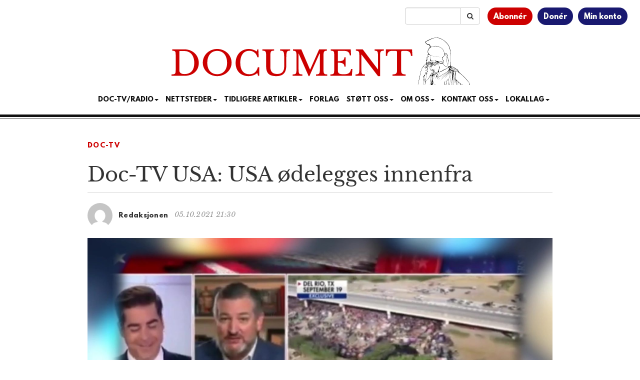

--- FILE ---
content_type: text/html; charset=UTF-8
request_url: https://www.document.no/2021/10/05/doc-tv-usa-usa-odlegges-innenfra/
body_size: 15030
content:
<!DOCTYPE html>
<html
  lang="nb-NO">

<head>
  <meta charset="utf-8">
  <meta
    name="viewport"
    content="width=device-width, initial-scale=1"
  >
  <meta
    name="google-site-verification"
    content="WpADFxEUsKdcjmNiSV-yBoiFfj_F7Vifj-u-VGiz4To"
  >
  <title>Doc-TV USA: USA ødelegges innenfra</title>
<meta name='robots' content='max-image-preview:large' />
	<style>img:is([sizes="auto" i], [sizes^="auto," i]) { contain-intrinsic-size: 3000px 1500px }</style>
	<link rel='dns-prefetch' href='//static.addtoany.com' />
<link rel='dns-prefetch' href='//stackpath.bootstrapcdn.com' />
<link rel='dns-prefetch' href='//cdn.jsdelivr.net' />
<link rel="alternate" type="application/rss+xml" title="Document &raquo; strøm" href="https://www.document.no/feed/" />
<link rel="alternate" type="application/rss+xml" title="Document &raquo; kommentarstrøm" href="https://www.document.no/comments/feed/" />
<link rel="alternate" type="application/rss+xml" title="Document &raquo; Doc-TV USA: USA ødelegges innenfra kommentarstrøm" href="https://www.document.no/2021/10/05/doc-tv-usa-usa-odlegges-innenfra/feed/" />
<script type="text/javascript">
/* <![CDATA[ */
window._wpemojiSettings = {"baseUrl":"https:\/\/s.w.org\/images\/core\/emoji\/16.0.1\/72x72\/","ext":".png","svgUrl":"https:\/\/s.w.org\/images\/core\/emoji\/16.0.1\/svg\/","svgExt":".svg","source":{"concatemoji":"https:\/\/www.document.no\/wp-includes\/js\/wp-emoji-release.min.js?ver=6.8.3"}};
/*! This file is auto-generated */
!function(s,n){var o,i,e;function c(e){try{var t={supportTests:e,timestamp:(new Date).valueOf()};sessionStorage.setItem(o,JSON.stringify(t))}catch(e){}}function p(e,t,n){e.clearRect(0,0,e.canvas.width,e.canvas.height),e.fillText(t,0,0);var t=new Uint32Array(e.getImageData(0,0,e.canvas.width,e.canvas.height).data),a=(e.clearRect(0,0,e.canvas.width,e.canvas.height),e.fillText(n,0,0),new Uint32Array(e.getImageData(0,0,e.canvas.width,e.canvas.height).data));return t.every(function(e,t){return e===a[t]})}function u(e,t){e.clearRect(0,0,e.canvas.width,e.canvas.height),e.fillText(t,0,0);for(var n=e.getImageData(16,16,1,1),a=0;a<n.data.length;a++)if(0!==n.data[a])return!1;return!0}function f(e,t,n,a){switch(t){case"flag":return n(e,"\ud83c\udff3\ufe0f\u200d\u26a7\ufe0f","\ud83c\udff3\ufe0f\u200b\u26a7\ufe0f")?!1:!n(e,"\ud83c\udde8\ud83c\uddf6","\ud83c\udde8\u200b\ud83c\uddf6")&&!n(e,"\ud83c\udff4\udb40\udc67\udb40\udc62\udb40\udc65\udb40\udc6e\udb40\udc67\udb40\udc7f","\ud83c\udff4\u200b\udb40\udc67\u200b\udb40\udc62\u200b\udb40\udc65\u200b\udb40\udc6e\u200b\udb40\udc67\u200b\udb40\udc7f");case"emoji":return!a(e,"\ud83e\udedf")}return!1}function g(e,t,n,a){var r="undefined"!=typeof WorkerGlobalScope&&self instanceof WorkerGlobalScope?new OffscreenCanvas(300,150):s.createElement("canvas"),o=r.getContext("2d",{willReadFrequently:!0}),i=(o.textBaseline="top",o.font="600 32px Arial",{});return e.forEach(function(e){i[e]=t(o,e,n,a)}),i}function t(e){var t=s.createElement("script");t.src=e,t.defer=!0,s.head.appendChild(t)}"undefined"!=typeof Promise&&(o="wpEmojiSettingsSupports",i=["flag","emoji"],n.supports={everything:!0,everythingExceptFlag:!0},e=new Promise(function(e){s.addEventListener("DOMContentLoaded",e,{once:!0})}),new Promise(function(t){var n=function(){try{var e=JSON.parse(sessionStorage.getItem(o));if("object"==typeof e&&"number"==typeof e.timestamp&&(new Date).valueOf()<e.timestamp+604800&&"object"==typeof e.supportTests)return e.supportTests}catch(e){}return null}();if(!n){if("undefined"!=typeof Worker&&"undefined"!=typeof OffscreenCanvas&&"undefined"!=typeof URL&&URL.createObjectURL&&"undefined"!=typeof Blob)try{var e="postMessage("+g.toString()+"("+[JSON.stringify(i),f.toString(),p.toString(),u.toString()].join(",")+"));",a=new Blob([e],{type:"text/javascript"}),r=new Worker(URL.createObjectURL(a),{name:"wpTestEmojiSupports"});return void(r.onmessage=function(e){c(n=e.data),r.terminate(),t(n)})}catch(e){}c(n=g(i,f,p,u))}t(n)}).then(function(e){for(var t in e)n.supports[t]=e[t],n.supports.everything=n.supports.everything&&n.supports[t],"flag"!==t&&(n.supports.everythingExceptFlag=n.supports.everythingExceptFlag&&n.supports[t]);n.supports.everythingExceptFlag=n.supports.everythingExceptFlag&&!n.supports.flag,n.DOMReady=!1,n.readyCallback=function(){n.DOMReady=!0}}).then(function(){return e}).then(function(){var e;n.supports.everything||(n.readyCallback(),(e=n.source||{}).concatemoji?t(e.concatemoji):e.wpemoji&&e.twemoji&&(t(e.twemoji),t(e.wpemoji)))}))}((window,document),window._wpemojiSettings);
/* ]]> */
</script>
<style id='wp-emoji-styles-inline-css' type='text/css'>

	img.wp-smiley, img.emoji {
		display: inline !important;
		border: none !important;
		box-shadow: none !important;
		height: 1em !important;
		width: 1em !important;
		margin: 0 0.07em !important;
		vertical-align: -0.1em !important;
		background: none !important;
		padding: 0 !important;
	}
</style>
<link rel='stylesheet' id='wp-block-library-css' href='https://www.document.no/wp-includes/css/dist/block-library/style.min.css?ver=6.8.3' type='text/css' media='all' />
<style id='classic-theme-styles-inline-css' type='text/css'>
/*! This file is auto-generated */
.wp-block-button__link{color:#fff;background-color:#32373c;border-radius:9999px;box-shadow:none;text-decoration:none;padding:calc(.667em + 2px) calc(1.333em + 2px);font-size:1.125em}.wp-block-file__button{background:#32373c;color:#fff;text-decoration:none}
</style>
<link rel='stylesheet' id='wc-memberships-blocks-css' href='https://www.document.no/wp-content/plugins/woocommerce-memberships/assets/css/blocks/wc-memberships-blocks.min.css?ver=1.27.4' type='text/css' media='all' />
<style id='elasticpress-related-posts-style-inline-css' type='text/css'>
.editor-styles-wrapper .wp-block-elasticpress-related-posts ul,.wp-block-elasticpress-related-posts ul{list-style-type:none;padding:0}.editor-styles-wrapper .wp-block-elasticpress-related-posts ul li a>div{display:inline}

</style>
<style id='global-styles-inline-css' type='text/css'>
:root{--wp--preset--aspect-ratio--square: 1;--wp--preset--aspect-ratio--4-3: 4/3;--wp--preset--aspect-ratio--3-4: 3/4;--wp--preset--aspect-ratio--3-2: 3/2;--wp--preset--aspect-ratio--2-3: 2/3;--wp--preset--aspect-ratio--16-9: 16/9;--wp--preset--aspect-ratio--9-16: 9/16;--wp--preset--color--black: #000000;--wp--preset--color--cyan-bluish-gray: #abb8c3;--wp--preset--color--white: #ffffff;--wp--preset--color--pale-pink: #f78da7;--wp--preset--color--vivid-red: #cf2e2e;--wp--preset--color--luminous-vivid-orange: #ff6900;--wp--preset--color--luminous-vivid-amber: #fcb900;--wp--preset--color--light-green-cyan: #7bdcb5;--wp--preset--color--vivid-green-cyan: #00d084;--wp--preset--color--pale-cyan-blue: #8ed1fc;--wp--preset--color--vivid-cyan-blue: #0693e3;--wp--preset--color--vivid-purple: #9b51e0;--wp--preset--gradient--vivid-cyan-blue-to-vivid-purple: linear-gradient(135deg,rgba(6,147,227,1) 0%,rgb(155,81,224) 100%);--wp--preset--gradient--light-green-cyan-to-vivid-green-cyan: linear-gradient(135deg,rgb(122,220,180) 0%,rgb(0,208,130) 100%);--wp--preset--gradient--luminous-vivid-amber-to-luminous-vivid-orange: linear-gradient(135deg,rgba(252,185,0,1) 0%,rgba(255,105,0,1) 100%);--wp--preset--gradient--luminous-vivid-orange-to-vivid-red: linear-gradient(135deg,rgba(255,105,0,1) 0%,rgb(207,46,46) 100%);--wp--preset--gradient--very-light-gray-to-cyan-bluish-gray: linear-gradient(135deg,rgb(238,238,238) 0%,rgb(169,184,195) 100%);--wp--preset--gradient--cool-to-warm-spectrum: linear-gradient(135deg,rgb(74,234,220) 0%,rgb(151,120,209) 20%,rgb(207,42,186) 40%,rgb(238,44,130) 60%,rgb(251,105,98) 80%,rgb(254,248,76) 100%);--wp--preset--gradient--blush-light-purple: linear-gradient(135deg,rgb(255,206,236) 0%,rgb(152,150,240) 100%);--wp--preset--gradient--blush-bordeaux: linear-gradient(135deg,rgb(254,205,165) 0%,rgb(254,45,45) 50%,rgb(107,0,62) 100%);--wp--preset--gradient--luminous-dusk: linear-gradient(135deg,rgb(255,203,112) 0%,rgb(199,81,192) 50%,rgb(65,88,208) 100%);--wp--preset--gradient--pale-ocean: linear-gradient(135deg,rgb(255,245,203) 0%,rgb(182,227,212) 50%,rgb(51,167,181) 100%);--wp--preset--gradient--electric-grass: linear-gradient(135deg,rgb(202,248,128) 0%,rgb(113,206,126) 100%);--wp--preset--gradient--midnight: linear-gradient(135deg,rgb(2,3,129) 0%,rgb(40,116,252) 100%);--wp--preset--font-size--small: 13px;--wp--preset--font-size--medium: 20px;--wp--preset--font-size--large: 36px;--wp--preset--font-size--x-large: 42px;--wp--preset--spacing--20: 0.44rem;--wp--preset--spacing--30: 0.67rem;--wp--preset--spacing--40: 1rem;--wp--preset--spacing--50: 1.5rem;--wp--preset--spacing--60: 2.25rem;--wp--preset--spacing--70: 3.38rem;--wp--preset--spacing--80: 5.06rem;--wp--preset--shadow--natural: 6px 6px 9px rgba(0, 0, 0, 0.2);--wp--preset--shadow--deep: 12px 12px 50px rgba(0, 0, 0, 0.4);--wp--preset--shadow--sharp: 6px 6px 0px rgba(0, 0, 0, 0.2);--wp--preset--shadow--outlined: 6px 6px 0px -3px rgba(255, 255, 255, 1), 6px 6px rgba(0, 0, 0, 1);--wp--preset--shadow--crisp: 6px 6px 0px rgba(0, 0, 0, 1);}:where(.is-layout-flex){gap: 0.5em;}:where(.is-layout-grid){gap: 0.5em;}body .is-layout-flex{display: flex;}.is-layout-flex{flex-wrap: wrap;align-items: center;}.is-layout-flex > :is(*, div){margin: 0;}body .is-layout-grid{display: grid;}.is-layout-grid > :is(*, div){margin: 0;}:where(.wp-block-columns.is-layout-flex){gap: 2em;}:where(.wp-block-columns.is-layout-grid){gap: 2em;}:where(.wp-block-post-template.is-layout-flex){gap: 1.25em;}:where(.wp-block-post-template.is-layout-grid){gap: 1.25em;}.has-black-color{color: var(--wp--preset--color--black) !important;}.has-cyan-bluish-gray-color{color: var(--wp--preset--color--cyan-bluish-gray) !important;}.has-white-color{color: var(--wp--preset--color--white) !important;}.has-pale-pink-color{color: var(--wp--preset--color--pale-pink) !important;}.has-vivid-red-color{color: var(--wp--preset--color--vivid-red) !important;}.has-luminous-vivid-orange-color{color: var(--wp--preset--color--luminous-vivid-orange) !important;}.has-luminous-vivid-amber-color{color: var(--wp--preset--color--luminous-vivid-amber) !important;}.has-light-green-cyan-color{color: var(--wp--preset--color--light-green-cyan) !important;}.has-vivid-green-cyan-color{color: var(--wp--preset--color--vivid-green-cyan) !important;}.has-pale-cyan-blue-color{color: var(--wp--preset--color--pale-cyan-blue) !important;}.has-vivid-cyan-blue-color{color: var(--wp--preset--color--vivid-cyan-blue) !important;}.has-vivid-purple-color{color: var(--wp--preset--color--vivid-purple) !important;}.has-black-background-color{background-color: var(--wp--preset--color--black) !important;}.has-cyan-bluish-gray-background-color{background-color: var(--wp--preset--color--cyan-bluish-gray) !important;}.has-white-background-color{background-color: var(--wp--preset--color--white) !important;}.has-pale-pink-background-color{background-color: var(--wp--preset--color--pale-pink) !important;}.has-vivid-red-background-color{background-color: var(--wp--preset--color--vivid-red) !important;}.has-luminous-vivid-orange-background-color{background-color: var(--wp--preset--color--luminous-vivid-orange) !important;}.has-luminous-vivid-amber-background-color{background-color: var(--wp--preset--color--luminous-vivid-amber) !important;}.has-light-green-cyan-background-color{background-color: var(--wp--preset--color--light-green-cyan) !important;}.has-vivid-green-cyan-background-color{background-color: var(--wp--preset--color--vivid-green-cyan) !important;}.has-pale-cyan-blue-background-color{background-color: var(--wp--preset--color--pale-cyan-blue) !important;}.has-vivid-cyan-blue-background-color{background-color: var(--wp--preset--color--vivid-cyan-blue) !important;}.has-vivid-purple-background-color{background-color: var(--wp--preset--color--vivid-purple) !important;}.has-black-border-color{border-color: var(--wp--preset--color--black) !important;}.has-cyan-bluish-gray-border-color{border-color: var(--wp--preset--color--cyan-bluish-gray) !important;}.has-white-border-color{border-color: var(--wp--preset--color--white) !important;}.has-pale-pink-border-color{border-color: var(--wp--preset--color--pale-pink) !important;}.has-vivid-red-border-color{border-color: var(--wp--preset--color--vivid-red) !important;}.has-luminous-vivid-orange-border-color{border-color: var(--wp--preset--color--luminous-vivid-orange) !important;}.has-luminous-vivid-amber-border-color{border-color: var(--wp--preset--color--luminous-vivid-amber) !important;}.has-light-green-cyan-border-color{border-color: var(--wp--preset--color--light-green-cyan) !important;}.has-vivid-green-cyan-border-color{border-color: var(--wp--preset--color--vivid-green-cyan) !important;}.has-pale-cyan-blue-border-color{border-color: var(--wp--preset--color--pale-cyan-blue) !important;}.has-vivid-cyan-blue-border-color{border-color: var(--wp--preset--color--vivid-cyan-blue) !important;}.has-vivid-purple-border-color{border-color: var(--wp--preset--color--vivid-purple) !important;}.has-vivid-cyan-blue-to-vivid-purple-gradient-background{background: var(--wp--preset--gradient--vivid-cyan-blue-to-vivid-purple) !important;}.has-light-green-cyan-to-vivid-green-cyan-gradient-background{background: var(--wp--preset--gradient--light-green-cyan-to-vivid-green-cyan) !important;}.has-luminous-vivid-amber-to-luminous-vivid-orange-gradient-background{background: var(--wp--preset--gradient--luminous-vivid-amber-to-luminous-vivid-orange) !important;}.has-luminous-vivid-orange-to-vivid-red-gradient-background{background: var(--wp--preset--gradient--luminous-vivid-orange-to-vivid-red) !important;}.has-very-light-gray-to-cyan-bluish-gray-gradient-background{background: var(--wp--preset--gradient--very-light-gray-to-cyan-bluish-gray) !important;}.has-cool-to-warm-spectrum-gradient-background{background: var(--wp--preset--gradient--cool-to-warm-spectrum) !important;}.has-blush-light-purple-gradient-background{background: var(--wp--preset--gradient--blush-light-purple) !important;}.has-blush-bordeaux-gradient-background{background: var(--wp--preset--gradient--blush-bordeaux) !important;}.has-luminous-dusk-gradient-background{background: var(--wp--preset--gradient--luminous-dusk) !important;}.has-pale-ocean-gradient-background{background: var(--wp--preset--gradient--pale-ocean) !important;}.has-electric-grass-gradient-background{background: var(--wp--preset--gradient--electric-grass) !important;}.has-midnight-gradient-background{background: var(--wp--preset--gradient--midnight) !important;}.has-small-font-size{font-size: var(--wp--preset--font-size--small) !important;}.has-medium-font-size{font-size: var(--wp--preset--font-size--medium) !important;}.has-large-font-size{font-size: var(--wp--preset--font-size--large) !important;}.has-x-large-font-size{font-size: var(--wp--preset--font-size--x-large) !important;}
:where(.wp-block-post-template.is-layout-flex){gap: 1.25em;}:where(.wp-block-post-template.is-layout-grid){gap: 1.25em;}
:where(.wp-block-columns.is-layout-flex){gap: 2em;}:where(.wp-block-columns.is-layout-grid){gap: 2em;}
:root :where(.wp-block-pullquote){font-size: 1.5em;line-height: 1.6;}
</style>
<link rel='stylesheet' id='woocommerce-layout-css' href='https://www.document.no/wp-content/plugins/woocommerce/assets/css/woocommerce-layout.css?ver=10.4.3' type='text/css' media='all' />
<link rel='stylesheet' id='woocommerce-smallscreen-css' href='https://www.document.no/wp-content/plugins/woocommerce/assets/css/woocommerce-smallscreen.css?ver=10.4.3' type='text/css' media='only screen and (max-width: 768px)' />
<link rel='stylesheet' id='woocommerce-general-css' href='https://www.document.no/wp-content/plugins/woocommerce/assets/css/woocommerce.css?ver=10.4.3' type='text/css' media='all' />
<style id='woocommerce-inline-inline-css' type='text/css'>
.woocommerce form .form-row .required { visibility: visible; }
</style>
<link rel='stylesheet' id='ep_general_styles-css' href='https://www.document.no/wp-content/plugins/elasticpress/dist/css/general-styles.css?ver=66295efe92a630617c00' type='text/css' media='all' />
<link rel='stylesheet' id='wc-memberships-frontend-css' href='https://www.document.no/wp-content/plugins/woocommerce-memberships/assets/css/frontend/wc-memberships-frontend.min.css?ver=1.27.4' type='text/css' media='all' />
<link rel='stylesheet' id='bootstrap-css' href='//stackpath.bootstrapcdn.com/bootstrap/3.4.1/css/bootstrap.min.css' type='text/css' media='all' />
<link rel='stylesheet' id='font-awesome-css' href='//stackpath.bootstrapcdn.com/font-awesome/4.7.0/css/font-awesome.min.css' type='text/css' media='all' />
<link rel='stylesheet' id='style-css' href='https://www.document.no/wp-content/themes/athena/style.css?ver=3.1.1' type='text/css' media='all' />
<link rel='stylesheet' id='docstyle-min-css' href='https://www.document.no/wp-content/themes/athena/css/docstyle.min.css?ver=3.1.1' type='text/css' media='all' />
<link rel='stylesheet' id='news-ticker-css' href='https://www.document.no/wp-content/themes/athena/css/news-ticker.css?ver=3.1.1' type='text/css' media='all' />
<link rel='stylesheet' id='vipps-gw-css' href='https://www.document.no/wp-content/plugins/woo-vipps/payment/css/vipps.css?ver=1766532355' type='text/css' media='all' />
<link rel='stylesheet' id='woo-vipps-recurring-css' href='https://www.document.no/wp-content/plugins/woo-vipps/recurring/assets/build/main.css?ver=1766532355' type='text/css' media='all' />
<link rel='stylesheet' id='addtoany-css' href='https://www.document.no/wp-content/plugins/add-to-any/addtoany.min.css?ver=1.16' type='text/css' media='all' />
<style id='addtoany-inline-css' type='text/css'>
.addtoany_shortcode {
	padding-bottom: 15px;
}
</style>
<link rel='stylesheet' id='woocommerce-nyp-css' href='https://www.document.no/wp-content/plugins/woocommerce-name-your-price/assets/css/frontend/name-your-price.min.css?ver=3.7.0' type='text/css' media='all' />
<script type="text/javascript" src="https://www.document.no/wp-includes/js/jquery/jquery.min.js?ver=3.7.1" id="jquery-core-js"></script>
<script type="text/javascript" src="https://www.document.no/wp-includes/js/jquery/jquery-migrate.min.js?ver=3.4.1" id="jquery-migrate-js"></script>
<script type="text/javascript" id="addtoany-core-js-before">
/* <![CDATA[ */
window.a2a_config=window.a2a_config||{};a2a_config.callbacks=[];a2a_config.overlays=[];a2a_config.templates={};a2a_localize = {
	Share: "Share",
	Save: "Save",
	Subscribe: "Subscribe",
	Email: "Email",
	Bookmark: "Bookmark",
	ShowAll: "Show all",
	ShowLess: "Show less",
	FindServices: "Find service(s)",
	FindAnyServiceToAddTo: "Instantly find any service to add to",
	PoweredBy: "Powered by",
	ShareViaEmail: "Share via email",
	SubscribeViaEmail: "Subscribe via email",
	BookmarkInYourBrowser: "Bookmark in your browser",
	BookmarkInstructions: "Press Ctrl+D or \u2318+D to bookmark this page",
	AddToYourFavorites: "Add to your favorites",
	SendFromWebOrProgram: "Send from any email address or email program",
	EmailProgram: "Email program",
	More: "More&#8230;",
	ThanksForSharing: "Thanks for sharing!",
	ThanksForFollowing: "Thanks for following!"
};
/* ]]> */
</script>
<script type="text/javascript" defer src="https://static.addtoany.com/menu/page.js" id="addtoany-core-js"></script>
<script type="text/javascript" defer src="https://www.document.no/wp-content/plugins/add-to-any/addtoany.min.js?ver=1.1" id="addtoany-jquery-js"></script>
<script type="text/javascript" src="https://www.document.no/wp-content/plugins/woocommerce/assets/js/jquery-blockui/jquery.blockUI.min.js?ver=2.7.0-wc.10.4.3" id="wc-jquery-blockui-js" defer="defer" data-wp-strategy="defer"></script>
<script type="text/javascript" src="https://www.document.no/wp-content/plugins/woocommerce/assets/js/js-cookie/js.cookie.min.js?ver=2.1.4-wc.10.4.3" id="wc-js-cookie-js" defer="defer" data-wp-strategy="defer"></script>
<script type="text/javascript" id="woocommerce-js-extra">
/* <![CDATA[ */
var woocommerce_params = {"ajax_url":"\/wp-admin\/admin-ajax.php","wc_ajax_url":"\/?wc-ajax=%%endpoint%%","i18n_password_show":"Vis passord","i18n_password_hide":"Skjul passord"};
/* ]]> */
</script>
<script type="text/javascript" src="https://www.document.no/wp-content/plugins/woocommerce/assets/js/frontend/woocommerce.min.js?ver=10.4.3" id="woocommerce-js" defer="defer" data-wp-strategy="defer"></script>
<script type="text/javascript" src="//stackpath.bootstrapcdn.com/bootstrap/3.4.1/js/bootstrap.min.js" id="bootstrap-js"></script>
<script type="text/javascript" src="//cdn.jsdelivr.net/npm/fittext.js@1.2.0/jquery.fittext.min.js" id="fittext-js"></script>
<link rel="https://api.w.org/" href="https://www.document.no/wp-json/" /><link rel="alternate" title="JSON" type="application/json" href="https://www.document.no/wp-json/wp/v2/posts/534230" /><link rel="EditURI" type="application/rsd+xml" title="RSD" href="https://www.document.no/xmlrpc.php?rsd" />
<meta name="generator" content="WordPress 6.8.3" />
<meta name="generator" content="WooCommerce 10.4.3" />
<link rel="canonical" href="https://www.document.no/2021/10/05/doc-tv-usa-usa-odlegges-innenfra/" />
<link rel='shortlink' href='https://www.document.no/?p=534230' />
<link rel="alternate" title="oEmbed (JSON)" type="application/json+oembed" href="https://www.document.no/wp-json/oembed/1.0/embed?url=https%3A%2F%2Fwww.document.no%2F2021%2F10%2F05%2Fdoc-tv-usa-usa-odlegges-innenfra%2F" />
<link rel="alternate" title="oEmbed (XML)" type="text/xml+oembed" href="https://www.document.no/wp-json/oembed/1.0/embed?url=https%3A%2F%2Fwww.document.no%2F2021%2F10%2F05%2Fdoc-tv-usa-usa-odlegges-innenfra%2F&#038;format=xml" />
  <script src="https://cdn.onesignal.com/sdks/web/v16/OneSignalSDK.page.js" defer></script>
  <script>
          window.OneSignalDeferred = window.OneSignalDeferred || [];
          OneSignalDeferred.push(async function(OneSignal) {
            await OneSignal.init({
              appId: "f8a6f116-9240-4c9e-8980-b2bb07d86e86",
              serviceWorkerOverrideForTypical: true,
              path: "https://www.document.no/wp-content/plugins/onesignal-free-web-push-notifications/sdk_files/",
              serviceWorkerParam: { scope: "/wp-content/plugins/onesignal-free-web-push-notifications/sdk_files/push/onesignal/" },
              serviceWorkerPath: "OneSignalSDKWorker.js",
            });
          });

          // Unregister the legacy OneSignal service worker to prevent scope conflicts
          if (navigator.serviceWorker) {
            navigator.serviceWorker.getRegistrations().then((registrations) => {
              // Iterate through all registered service workers
              registrations.forEach((registration) => {
                // Check the script URL to identify the specific service worker
                if (registration.active && registration.active.scriptURL.includes('OneSignalSDKWorker.js.php')) {
                  // Unregister the service worker
                  registration.unregister().then((success) => {
                    if (success) {
                      console.log('OneSignalSW: Successfully unregistered:', registration.active.scriptURL);
                    } else {
                      console.log('OneSignalSW: Failed to unregister:', registration.active.scriptURL);
                    }
                  });
                }
              });
            }).catch((error) => {
              console.error('Error fetching service worker registrations:', error);
            });
        }
        </script>
	<noscript><style>.woocommerce-product-gallery{ opacity: 1 !important; }</style></noscript>
	<style> a[href="https://www.document.no/vipps_checkout/"] { -webkit-touch-callout: none;  } </style>
<meta property="og:image" content="https://www.document.no/wp-content/uploads/2021/10/05102021thumb-usa-copy-1024x576.jpg" />
<meta property="og:image:alt" content="Doc-TV USA: USA ødelegges innenfra" />
<meta property="og:type" content="article" />
<meta property="og:title" content="Doc-TV USA: USA ødelegges innenfra" />
<meta property="og:description" content="Document Media AS er Norges ledende, uavhengige og konservative mediehus." />
<meta property="og:url" content="https://www.document.no/2021/10/05/doc-tv-usa-usa-odlegges-innenfra/" />
<meta property="og:site_name" content="Document" />
<meta property="article:published_time" content="2021-10-05T21:30:27+02:00" />
<meta property="article:modified_time" content="2021-10-06T01:18:05+02:00" />
<meta property="article:author" content="Hans Rustad" />
<meta name="twitter:card" content="summary_large_image" />
<meta name="twitter:image" content="https://www.document.no/wp-content/uploads/2021/10/05102021thumb-usa-copy-1024x576.jpg" />
<meta name="twitter:title" content="Doc-TV USA: USA ødelegges innenfra" />
<meta name="twitter:description" content="Document Media AS er Norges ledende, uavhengige og konservative mediehus." />
<meta name="twitter:site" content="@DocumentNo" />
<meta name="twitter:creator" content="@DocumentNo" />
<link rel="icon" href="https://www.document.no/wp-content/uploads/2020/12/cropped-favicon-32x32.jpg" sizes="32x32" />
<link rel="icon" href="https://www.document.no/wp-content/uploads/2020/12/cropped-favicon-192x192.jpg" sizes="192x192" />
<link rel="apple-touch-icon" href="https://www.document.no/wp-content/uploads/2020/12/cropped-favicon-180x180.jpg" />
<meta name="msapplication-TileImage" content="https://www.document.no/wp-content/uploads/2020/12/cropped-favicon-270x270.jpg" />

  <script
    async
    src="https://www.googletagmanager.com/gtag/js?id=G-06MJ9FXVBY"
  ></script>
  <script
    async
    src="https://www.googletagmanager.com/gtag/js?id=AW-16810013144"
  ></script>
  <script>
    window.dataLayer = window.dataLayer || [];
    function gtag() { dataLayer.push(arguments); }

    gtag('js', new Date());

    gtag('config', 'G-06MJ9FXVBY');
    gtag('config', 'AW-16810013144');

  </script>
  <script
    src="https://analytics.ahrefs.com/analytics.js"
    data-key="0vbrvweyTCP9OizhDlVabQ"
    async
  ></script>

  <script
    async
    src="https://pagead2.googlesyndication.com/pagead/js/adsbygoogle.js?client=ca-pub-9747100392394856"
    crossorigin="anonymous"
  ></script>
  <script>
    jQuery(document).ready(function () {
      jQuery.get(
        '/s/lv',
        {
          r: document.referrer,
          id: jQuery('article').attr('data-doc-article-id') || 0
        }
      );
    });
  </script>
  <script
    async
    src='https://securepubads.g.doubleclick.net/tag/js/gpt.js'
  ></script>
  <script
    async
    src="https://otc-cdn.relevant-digital.com/static/tags/65f983dda06232711561cf83.js"
  ></script>
  <script>
    function loadAds() {
      window.relevantDigital = window.relevantDigital || {};
      relevantDigital.cmd = relevantDigital.cmd || [];
      relevantDigital.cmd.push(function () {
        relevantDigital.loadPrebid({
          configId: '662666a5b476795c9ec1d552',
          manageAdserver: true,
          collapseEmptyDivs: false,
          noGpt: true,
          collapseBeforeAdFetch: false,
          // set to an array to only load certain <div>s, example - ["divId1", "divId2"]:
          allowedDivIds: (window.location.pathname === "/" && window.innerWidth > 991)
            ? [
              'topbanner',
              'skyscraper_left',
              'skyscraper_right',
              'ad-unit-1',
              'ad-unit-3',
              'ad-unit-5',
              'ad-unit-7',
              'ad-unit-9',
              'ad-unit-11',
              'ad-unit-13'
            ]
            : null,
          // set true to only load ad slots that have never been loaded:
          noSlotReload: false,
        });
      });
    };
  </script>
</head>

<body
  class="wp-singular post-template-default single single-post postid-534230 single-format-standard wp-theme-athena theme-athena woocommerce-no-js">
  <div class="container-fluid">
    <div class="row">
      <div class="col-xs-12">
        <div class="user-menu">
          <ul>
            <li><a href="/bli-abonnent">Abonnér</a></li>
            <li><a href="/donasjon">Donér</a></li>
            <li><a href="/min-konto">Min konto</a></li>
          </ul>
        </div>
        <div class="search-bar">
          <form
            id="searchinput"
            class="input-group"
            role="search"
            name="search"
            action="/"
            method="get"
          >
            <input
              type="text"
              value=""
              name="s"
              class="form-control"
            >
            <span class="input-group-btn">
              <button
                type="submit"
                class="btn btn-default"
              >
                <i class="fa fa-search"></i>
              </button>
            </span>
          </form>
        </div>
      </div>
    </div>
    <div class="row">
      <div class="col-xs-12 text-center logo">
        <a href="/">
          <img
            src="https://www.document.no/wp-content/themes/athena/images/document-logo.svg"
            alt="Logo Document.no"
          >
        </a>
      </div>
    </div>
    <div class="row">
      <div class="col-xs-12 text-center">
        <nav
          class="navbar navbar-default text-center"
          style="background: none; border:none; text-transform: uppercase;"
        >
          <div class="container-fluid">
            <div class="navbar-header">
              <button
                type="button"
                class="navbar-toggle collapsed"
                data-toggle="collapse"
                data-target="#bs-example-navbar-collapse-1"
                aria-expanded="false"
              >
                <span
                  class="pull-left"
                  style="margin:-4px 0 0 30px; padding:0;"
                >MENY
                </span>
                <span class="sr-only">Toggle navigation</span>
                <span class="icon-bar"></span>
                <span class="icon-bar"></span>
                <span class="icon-bar"></span>
              </button>
            </div>
            <div
              class="collapse navbar-collapse"
              id="bs-example-navbar-collapse-1"
              style="margin-top:0;margin-bottom: 0;"
            >
              <div class="menu-main-container"><ul id="menu-main" class="nav navbar-nav"><li class="nav-item dropdown"><a href="" class="nav-link dropdown-toggle" data-toggle="dropdown">Doc-TV/Radio<span class="caret"></span></a><ul class="dropdown-menu"><li><a href="https://www.document.no/doctv/" class="dropdown-item">Doc-TV</a></li><li><a href="https://www.document.no/document-radio/" class="dropdown-item">Document Radio</a></li><li><a href="https://www.youtube.com/playlist?list=PLYf6cjVy24RruEVEYunqUaqE86METw5U7" class="dropdown-item">Skogpodder</a></li><li><a href="https://m.youtube.com/@Document.no_AS" class="dropdown-item">YouTube</a></li><li><a href="https://rumble.com/DocTV" class="dropdown-item">Rumble</a></li><li><a href="https://open.spotify.com/show/592cZPmSg1TCPRBpToJy2h" class="dropdown-item">Spotify</a></li><li><a href="https://podcasts.apple.com/no/podcast/document-no/id1471875350" class="dropdown-item">Apple Podcasts</a></li><li><a href="https://www.podbean.com/podcast-detail/tkdzk-32e392/Document.no-Podcast" class="dropdown-item">PodBean</a></li></ul></li><li class="nav-item dropdown"><a href="" class="nav-link dropdown-toggle" data-toggle="dropdown">Nettsteder<span class="caret"></span></a><ul class="dropdown-menu"><li><a href="https://www.facebook.com/Document.no/" class="dropdown-item">Document p&#xE5; Facebook</a></li><li><a href="https://www.document.news/" class="dropdown-item">Document.news (English)</a></li><li><a href="https://www.document.dk/" class="dropdown-item">Document.dk</a></li><li><a href="https://www.document.se/" class="dropdown-item">Document.se</a></li></ul></li><li class="nav-item dropdown"><a href="#" class="nav-link dropdown-toggle" data-toggle="dropdown">Tidligere artikler<span class="caret"></span></a><ul class="dropdown-menu"><li><a href="https://www.document.no/pluss-arkiv/" class="dropdown-item">Pluss-artikler</a></li><li><a href="https://www.document.no/kommentar/" class="dropdown-item">Kommentar</a></li><li><a href="https://www.document.no/gjestekommentar/" class="dropdown-item">Gjesteskribent</a></li><li><a href="https://www.document.no/sakset/" class="dropdown-item">Sakset/Fra hofta</a></li><li><a href="https://www.document.no/nytt/" class="dropdown-item">Nytt</a></li><li><a href="https://www.document.no/notert/" class="dropdown-item">Notert</a></li><li><a href="https://www.document.no/tavle/" class="dropdown-item">Tavle</a></li><li><a href="https://www.document.no/kultur/" class="dropdown-item">Kultur</a></li><li><a href="https://www.document.no/kunstbilde/" class="dropdown-item">Kunstbilde</a></li><li><a href="https://www.document.no/interlude/" class="dropdown-item">Interlude</a></li><li><a href="https://www.document.no/document-info/" class="dropdown-item">Document-info</a></li></ul></li><li class="nav-item"><a href="http://documentforlag.no" class="nav-link">Forlag</a></li><li class="nav-item dropdown"><a href="#" class="nav-link dropdown-toggle" data-toggle="dropdown">St&#xF8;tt Oss<span class="caret"></span></a><ul class="dropdown-menu"><li><a href="https://www.document.no/bli-abonnent/" class="dropdown-item">Velg ditt abonnement</a></li><li><a href="https://www.document.no/donasjon/" class="dropdown-item">Gi en donasjon</a></li><li><a href="https://www.document.no/annonsering/" class="dropdown-item">Bli annons&#xF8;r</a></li><li><a href="https://www.document.no/ressurser-visittkort/" class="dropdown-item">Document-informasjon du kan spre</a></li><li><a href="https://www.documentforlag.no/" class="dropdown-item">Kj&#xF8;p B&#xF8;ker</a></li><li><a href="http://theright.store" class="dropdown-item">The Right Store</a></li></ul></li><li class="nav-item dropdown"><a href="https://www.document.no/om-oss/" class="nav-link dropdown-toggle" data-toggle="dropdown">Om Oss<span class="caret"></span></a><ul class="dropdown-menu"><li><a href="https://www.document.no/om-oss/" class="dropdown-item">Om Document</a></li></ul></li><li class="nav-item dropdown"><a href="https://www.document.no/kontakt-oss/" class="nav-link dropdown-toggle" data-toggle="dropdown">Kontakt oss<span class="caret"></span></a><ul class="dropdown-menu"><li><a href="https://www.document.no/kontakt-oss/" class="dropdown-item">Kontaktskjema</a></li><li><a href="https://www.document.no/annonsering/" class="dropdown-item">Bli annons&#xF8;r hos oss</a></li><li><a href="https://www.document.no/annonseformater/" class="dropdown-item">Annonseformater</a></li></ul></li><li class="nav-item dropdown"><a href="" class="nav-link dropdown-toggle" data-toggle="dropdown">Lokallag<span class="caret"></span></a><ul class="dropdown-menu"><li><a href="https://www.document.no/kontakt-oss-lokallag/" class="dropdown-item">Bli medlem</a></li><li><a href="https://www.document.no/om-lokallag/" class="dropdown-item">Om lokallag</a></li><li><a href="https://www.document.no/vedtekter-for-document-lokallag/" class="dropdown-item">Vedtekter Lokallag</a></li><li><a href="https://www.document.no/oversikt-lokallag/" class="dropdown-item">Oversikt lokallag</a></li><li><a href="https://www.document.no/tips-fra-lokallagsmedlemmer/" class="dropdown-item">Lokale tips</a></li><li><a href="https://hub.document-lokallag.no/" class="dropdown-item">Logg inn</a></li><li><a href="https://admin.document-lokallag.no/" class="dropdown-item">Logg inn - Admin</a></li></ul></li>
</ul></div>            </div>
          </div>
        </nav>
      </div>
    </div>
    <div class="row">
      <div
        class="col-xs-12"
        style="border-top: 5px solid #111;margin:0px 0 0 0;"
      >
      </div>
      <div
        class="col-xs-12"
        style="border-top: 1px solid #444;margin:3px 0 10px 0;"
      >
      </div>
    </div>
  </div><style>@media (min-width: 600px) {article .alignright {float: none; width: 100% !important; margin-left:0;}article .alignleft {float: none; width: 100% !important; margin-right:0;}}</style>  <div class="flexbox">
          <div
        id="skyscraper_left"
        data-ad-unit-id="/22797728/document/skyscraper_left"
      ></div>
    
    <div class="container">
              <div class="row">
          <div class="col-xs-12 flex-direction-colum-centered">
            <div
              id="topbanner"
              data-ad-unit-id="/22797728/document/topbanner"
            ></div>
          </div>
        </div>
      
      <div class="row">
        <div class="col-xs-12">
                    <div
            class="section catname"
            style="margin: 35px auto 30px; border:none; padding:0;"
          >
            <h3
              class="section-cattitle"
              style="padding:0;"
            >
              <span class="innertitle innertitle-singlepost">
                <a href="/doctv">Doc-TV</a>              </span>
            </h3>
          </div>
        </div>
      </div>

      <div class="row">
        <div class="col-xs-12">
          <div class="page-header">
            <h2 class="fit-text">Doc-TV USA: USA ødelegges innenfra</h2>
            <script>
              jQuery(".fit-text").fitText(1.0, { minFontSize: '30px', maxFontSize: '40px' });
            </script>
            <div class="article-title-border"></div>
            <span class="byline">
              <img src="https://www.document.no/wp-content/themes/athena/images/author-icon-gray.jpg" alt="Redaksjonen" title="Redaksjonen" class="avatar avatar-200 photo" height="200" width="200">Redaksjonen            </span>
            &nbsp;
            <span class="byline-date">
              05.10.2021 21:30            </span>
                            <div class="featured-image-wrapper">
                  <figure class="wp-caption fsmcfi-fig featured"><img width="1140" height="641" src="https://www.document.no/wp-content/uploads/2021/10/05102021thumb-usa-copy.jpg" class="featured-image wp-post-image" alt="" decoding="async" fetchpriority="high" srcset="https://www.document.no/wp-content/uploads/2021/10/05102021thumb-usa-copy.jpg 1920w, https://www.document.no/wp-content/uploads/2021/10/05102021thumb-usa-copy-300x169.jpg 300w, https://www.document.no/wp-content/uploads/2021/10/05102021thumb-usa-copy-1024x576.jpg 1024w, https://www.document.no/wp-content/uploads/2021/10/05102021thumb-usa-copy-768x432.jpg 768w, https://www.document.no/wp-content/uploads/2021/10/05102021thumb-usa-copy-1536x864.jpg 1536w" sizes="(max-width: 1140px) 100vw, 1140px" /></figure>                </div>
                          </div>
        </div>
      </div>

      <div class="row">
        <div class="col-xs-12">
          <div class="addtoany_shortcode"><div class="a2a_kit a2a_kit_size_32 addtoany_list" data-a2a-url="https://www.document.no/2021/10/05/doc-tv-usa-usa-odlegges-innenfra/" data-a2a-title="Doc-TV USA: USA ødelegges innenfra"><a class="a2a_button_facebook" href="https://www.addtoany.com/add_to/facebook?linkurl=https%3A%2F%2Fwww.document.no%2F2021%2F10%2F05%2Fdoc-tv-usa-usa-odlegges-innenfra%2F&amp;linkname=Doc-TV%20USA%3A%20USA%20%C3%B8delegges%20innenfra" title="Facebook" rel="nofollow noopener" target="_blank"></a><a class="a2a_button_facebook_messenger" href="https://www.addtoany.com/add_to/facebook_messenger?linkurl=https%3A%2F%2Fwww.document.no%2F2021%2F10%2F05%2Fdoc-tv-usa-usa-odlegges-innenfra%2F&amp;linkname=Doc-TV%20USA%3A%20USA%20%C3%B8delegges%20innenfra" title="Messenger" rel="nofollow noopener" target="_blank"></a><a class="a2a_button_whatsapp" href="https://www.addtoany.com/add_to/whatsapp?linkurl=https%3A%2F%2Fwww.document.no%2F2021%2F10%2F05%2Fdoc-tv-usa-usa-odlegges-innenfra%2F&amp;linkname=Doc-TV%20USA%3A%20USA%20%C3%B8delegges%20innenfra" title="WhatsApp" rel="nofollow noopener" target="_blank"></a><a class="a2a_button_x" href="https://www.addtoany.com/add_to/x?linkurl=https%3A%2F%2Fwww.document.no%2F2021%2F10%2F05%2Fdoc-tv-usa-usa-odlegges-innenfra%2F&amp;linkname=Doc-TV%20USA%3A%20USA%20%C3%B8delegges%20innenfra" title="X" rel="nofollow noopener" target="_blank"></a><a class="a2a_button_snapchat" href="https://www.addtoany.com/add_to/snapchat?linkurl=https%3A%2F%2Fwww.document.no%2F2021%2F10%2F05%2Fdoc-tv-usa-usa-odlegges-innenfra%2F&amp;linkname=Doc-TV%20USA%3A%20USA%20%C3%B8delegges%20innenfra" title="Snapchat" rel="nofollow noopener" target="_blank"></a><a class="a2a_button_telegram" href="https://www.addtoany.com/add_to/telegram?linkurl=https%3A%2F%2Fwww.document.no%2F2021%2F10%2F05%2Fdoc-tv-usa-usa-odlegges-innenfra%2F&amp;linkname=Doc-TV%20USA%3A%20USA%20%C3%B8delegges%20innenfra" title="Telegram" rel="nofollow noopener" target="_blank"></a><a class="a2a_button_print" href="https://www.addtoany.com/add_to/print?linkurl=https%3A%2F%2Fwww.document.no%2F2021%2F10%2F05%2Fdoc-tv-usa-usa-odlegges-innenfra%2F&amp;linkname=Doc-TV%20USA%3A%20USA%20%C3%B8delegges%20innenfra" title="Print" rel="nofollow noopener" target="_blank"></a><a class="a2a_button_email" href="https://www.addtoany.com/add_to/email?linkurl=https%3A%2F%2Fwww.document.no%2F2021%2F10%2F05%2Fdoc-tv-usa-usa-odlegges-innenfra%2F&amp;linkname=Doc-TV%20USA%3A%20USA%20%C3%B8delegges%20innenfra" title="Email" rel="nofollow noopener" target="_blank"></a></div></div>        </div>
      </div>
            <div class="row">
        <div class="col-xs-12 col-md-8 extra-padding-right">
                      <article data-doc-article-id="534230">
              <p>Under opprullingen av planen om å kidnappe guvernøren i Michigan, Gretchen Whitmer, er det kommet frem at FBI-agenter var driverne som skaffet våpen, sprengstoff, la planer og betalte for ekskursjoner. De andre var sosiale tapere som aldri ville klart å organisere noe på egenhånd. Denne modus operandi er ikke et avvik. Det er hva dagens [&hellip;]</p>
              <section class="paywall-container">
  <p>
    <strong><a href="/min-konto/">Logg inn</a>
      for å lese videre (abonnenter).</strong>
  </p>
  <div class="paywall-box">
    <h3>Støtt Norges viktigste uavhengige medium!</h3>
    <a
      href="/bli-abonnent"
      class="btn doc-action-btn"
    >Bli abonnent</a>
    <p>
      <small>Pluss-artikler blir åpnet 48 timer etter publisering.
        Artikler som er eldre enn to år er forbeholdt abonnenter.</small>
    </p>
  </div>
</section>            </article>
                  </div>
        <div class="col-xs-12 col-md-8 visible-xs visible-sm visible-md">
          <h4 class="kategori-font">Les også</h4>
                      <div style="font-size: smaller">
              <span class="byline-lead"><a href="/2024/12/13/j6-rapporten-etterlater-mange-sporsmal/">J6-rapporten etterlater mange spørsmål</a></span> - <span class="byline-date">13. desember 2024</span><br>            </div>
                        <div style="font-size: smaller">
              <span class="byline-lead"><a href="/2024/05/23/obama-administrasjonen-hindret-fbi-i-a-arrestere-terrorister-under-forhandlinger-om-atomavtalen/">Obamas administrasjon hindret FBI i å arrestere terrorister</a></span> - <span class="byline-date">23. mai 2024</span><br>            </div>
                        <div style="font-size: smaller">
              <span class="byline-lead"><a href="/2018/11/29/bob-muellers-misbruk-av-nasjonale-sikkerhetsbrev/">Bob Muellers misbruk av nasjonale sikkerhetsbrev</a></span> - <span class="byline-date">29. november 2018</span><br>            </div>
                        <div style="font-size: smaller">
              <span class="byline-lead"><a href="/2021/07/22/nancy-pelosi-avslo-a-tilkalle-forsterkninger-bade-for-og-under-uroen-6-januar/">Nancy Pelosi avslo å tilkalle forsterkninger både før og under uroen 6. januar</a></span> - <span class="byline-date">22. juli 2021</span><br>            </div>
                        <div style="font-size: smaller">
              <span class="byline-lead"><a href="/2024/05/22/planla-biden-et-attentat-pa-trump-og-hans-familie/">Planla Biden et attentat på Trump og hans familie?</a></span> - <span class="byline-date">22. mai 2024</span><br>            </div>
                        <div style="font-size: smaller">
              <span class="byline-lead"><a href="/2022/08/13/fbi-agentene-er-under-etterforskning-for-misbruk-av-makt/">FBI-agentene er under etterforskning for misbruk av makt</a></span> - <span class="byline-date">13. august 2022</span><br>            </div>
                        <div style="font-size: smaller">
              <span class="byline-lead"><a href="/2021/06/23/hoyesterett-stoler-pa-fbi-godkjenner-bevis-fra-fbi-app-siktede-far-ikke-se-bevisene/">Høyesterett stoler på FBI, godkjenner bevis fra FBI-app. Siktede får ikke se bevisene</a></span> - <span class="byline-date">23. juni 2021</span><br>            </div>
                        <div style="font-size: smaller">
              <span class="byline-lead"><a href="/2025/09/30/274-sivile-fbi-agenter-ved-kongressen-6-januar/">274 sivile FBI-agenter ved Kongressen 6. januar</a></span> - <span class="byline-date">30. september 2025</span><br>            </div>
                        <div style="font-size: smaller">
              <span class="byline-lead"><a href="/2021/02/01/holder-usa-a-bli-som-russland/">Er USA i ferd med å bli som Russland?</a></span> - <span class="byline-date">1. februar 2021</span><br>            </div>
                        <div style="font-size: smaller">
              <span class="byline-lead"><a href="/2025/09/19/biden-overvaket-100-republikanske-organisasjoner-og-turning-point-usa/">Biden overvåket 100 Republikanske organisasjoner og Turning Point USA</a></span> - <span class="byline-date">19. september 2025</span><br>            </div>
                    </div>
        <div class="col-md-4 visible-lg extra-padding-left">
          <div>
            <h4 class="kategori-font">Mest lest</h4>
            <div class="kategori-line"></div>
                <div class="media">
      <div class="most-read-image">
        <a href="https://www.document.no/2026/01/25/se-video-nrk-tas-for-grove-feil-hevder-alex-pretti-var-ubevaepnet/" title="" target="_self">
          <img src="https://www.document.no/wp-content/uploads/2026/01/fremhevet-2026-01-25t123526742-150x150.jpg" title="Se video: NRK tas for grove feil – hevder Alex Pretti var «ubevæpnet»" alt="Se video: NRK tas for grove feil – hevder Alex Pretti var «ubevæpnet»" class="img-responsive">
        </a>
      </div>

      <div class="media-body">
        <h5 class="media-heading">
          <a href="#"></a>
          <a href="https://www.document.no/2026/01/25/se-video-nrk-tas-for-grove-feil-hevder-alex-pretti-var-ubevaepnet/" title="Se video: NRK tas for grove feil – hevder Alex Pretti var «ubevæpnet»" class="wpp-post-title" target="_self">Se video: NRK tas for grove feil – hevder Alex Pretti var «ubevæpnet»</a>
        </h5>
        <span class="badge"></span>
      </div>
    </div>    <div class="media">
      <div class="most-read-image">
        <a href="https://www.document.no/2026/01/25/nye-videoer-viser-annen-historie-hoyst-sannsylig-at-det-forste-skuddet-var-vadeskudd/" title="" target="_self">
          <img src="https://www.document.no/wp-content/uploads/2026/01/fremhevet-2026-01-25t184510469-150x150.jpg" title="Nye videoer viser en annen historie: – Høyst sannsynlig at det første skuddet var et vådeskudd" alt="Nye videoer viser en annen historie: – Høyst sannsynlig at det første skuddet var et vådeskudd" class="img-responsive">
        </a>
      </div>

      <div class="media-body">
        <h5 class="media-heading">
          <a href="#"></a>
          <a href="https://www.document.no/2026/01/25/nye-videoer-viser-annen-historie-hoyst-sannsylig-at-det-forste-skuddet-var-vadeskudd/" title="Nye videoer viser en annen historie: – Høyst sannsynlig at det første skuddet var et vådeskudd" class="wpp-post-title" target="_self">Nye videoer viser en annen historie: – Høyst sannsynlig at det første skuddet var et vådeskudd</a>
        </h5>
        <span class="badge"></span>
      </div>
    </div>    <div class="media">
      <div class="most-read-image">
        <a href="https://www.document.no/2026/01/21/hun-forlot-islam-na-advarer-hun-nordmenn/" title="" target="_self">
          <img src="https://www.document.no/wp-content/uploads/2026/01/-benkene-var-fulle-de-akket-og-hoiet-i-rettssalen-1-150x150.jpg" title="Hun forlot islam – nå advarer hun nordmenn" alt="Hun forlot islam – nå advarer hun nordmenn" class="img-responsive">
        </a>
      </div>

      <div class="media-body">
        <h5 class="media-heading">
          <a href="#"></a>
          <a href="https://www.document.no/2026/01/21/hun-forlot-islam-na-advarer-hun-nordmenn/" title="Hun forlot islam – nå advarer hun nordmenn" class="wpp-post-title" target="_self">Hun forlot islam – nå advarer hun nordmenn</a>
        </h5>
        <span class="badge"></span>
      </div>
    </div>    <div class="media">
      <div class="most-read-image">
        <a href="https://www.document.no/2026/01/23/doc-tv-shada-saken-oppe-i-stortinget-regjeringen-gjemmer-seg/" title="" target="_self">
          <img src="https://www.document.no/wp-content/uploads/2026/01/dagsorden-2-150x150.jpg" title="Doc-TV: Shada-saken oppe i Stortinget, regjeringen gjemmer seg" alt="Doc-TV: Shada-saken oppe i Stortinget, regjeringen gjemmer seg" class="img-responsive">
        </a>
      </div>

      <div class="media-body">
        <h5 class="media-heading">
          <a href="#"></a>
          <a href="https://www.document.no/2026/01/23/doc-tv-shada-saken-oppe-i-stortinget-regjeringen-gjemmer-seg/" title="Doc-TV: Shada-saken oppe i Stortinget, regjeringen gjemmer seg" class="wpp-post-title" target="_self">Doc-TV: Shada-saken oppe i Stortinget, regjeringen gjemmer seg</a>
        </h5>
        <span class="badge"></span>
      </div>
    </div>    <div class="media">
      <div class="most-read-image">
        <a href="https://www.document.no/2026/01/25/alex-jeffrey-pretti-37-skutt-av-ice/" title="" target="_self">
          <img src="https://www.document.no/wp-content/uploads/2026/01/alex-jeffrey-pretti-150x150.jpg" title="Alex Jeffrey Pretti (37) skutt av ICE" alt="Alex Jeffrey Pretti (37) skutt av ICE" class="img-responsive">
        </a>
      </div>

      <div class="media-body">
        <h5 class="media-heading">
          <a href="#"></a>
          <a href="https://www.document.no/2026/01/25/alex-jeffrey-pretti-37-skutt-av-ice/" title="Alex Jeffrey Pretti (37) skutt av ICE" class="wpp-post-title" target="_self">Alex Jeffrey Pretti (37) skutt av ICE</a>
        </h5>
        <span class="badge"></span>
      </div>
    </div>          </div>
          <div>
            <h4 class="kategori-font">Les også</h4>
            <div class="kategori-line"></div>
                          <div>
                <div><span class="byline-lead"><a href="/2024/12/13/j6-rapporten-etterlater-mange-sporsmal/">J6-rapporten etterlater mange spørsmål</a></span></div>
                <div><span class="byline-date">13. desember 2024</span><br></div>
              </div>
                            <div>
                <div><span class="byline-lead"><a href="/2024/05/23/obama-administrasjonen-hindret-fbi-i-a-arrestere-terrorister-under-forhandlinger-om-atomavtalen/">Obamas administrasjon hindret FBI i å arrestere terrorister</a></span></div>
                <div><span class="byline-date">23. mai 2024</span><br></div>
              </div>
                            <div>
                <div><span class="byline-lead"><a href="/2018/11/29/bob-muellers-misbruk-av-nasjonale-sikkerhetsbrev/">Bob Muellers misbruk av nasjonale sikkerhetsbrev</a></span></div>
                <div><span class="byline-date">29. november 2018</span><br></div>
              </div>
                            <div>
                <div><span class="byline-lead"><a href="/2021/07/22/nancy-pelosi-avslo-a-tilkalle-forsterkninger-bade-for-og-under-uroen-6-januar/">Nancy Pelosi avslo å tilkalle forsterkninger både før og under uroen 6. januar</a></span></div>
                <div><span class="byline-date">22. juli 2021</span><br></div>
              </div>
                            <div>
                <div><span class="byline-lead"><a href="/2024/05/22/planla-biden-et-attentat-pa-trump-og-hans-familie/">Planla Biden et attentat på Trump og hans familie?</a></span></div>
                <div><span class="byline-date">22. mai 2024</span><br></div>
              </div>
                            <div>
                <div><span class="byline-lead"><a href="/2022/08/13/fbi-agentene-er-under-etterforskning-for-misbruk-av-makt/">FBI-agentene er under etterforskning for misbruk av makt</a></span></div>
                <div><span class="byline-date">13. august 2022</span><br></div>
              </div>
                            <div>
                <div><span class="byline-lead"><a href="/2021/06/23/hoyesterett-stoler-pa-fbi-godkjenner-bevis-fra-fbi-app-siktede-far-ikke-se-bevisene/">Høyesterett stoler på FBI, godkjenner bevis fra FBI-app. Siktede får ikke se bevisene</a></span></div>
                <div><span class="byline-date">23. juni 2021</span><br></div>
              </div>
                            <div>
                <div><span class="byline-lead"><a href="/2025/09/30/274-sivile-fbi-agenter-ved-kongressen-6-januar/">274 sivile FBI-agenter ved Kongressen 6. januar</a></span></div>
                <div><span class="byline-date">30. september 2025</span><br></div>
              </div>
                            <div>
                <div><span class="byline-lead"><a href="/2021/02/01/holder-usa-a-bli-som-russland/">Er USA i ferd med å bli som Russland?</a></span></div>
                <div><span class="byline-date">1. februar 2021</span><br></div>
              </div>
                            <div>
                <div><span class="byline-lead"><a href="/2025/09/19/biden-overvaket-100-republikanske-organisasjoner-og-turning-point-usa/">Biden overvåket 100 Republikanske organisasjoner og Turning Point USA</a></span></div>
                <div><span class="byline-date">19. september 2025</span><br></div>
              </div>
                        </div>
        </div>
      </div>
    </div>
          <div
        id="skyscraper_right"
        data-ad-unit-id="/22797728/document/skyscraper_right"
      >
        <script>loadAds();</script>
      </div>
      </div>
  <footer class="footer">
  <div class="container-fluid">
    <div
      class="row"
      style="border-top:1px solid #d4d4d4;padding-top:30px;border-bottom:5px solid #be0003;"
    >
      <div class="col-md-4">
        <div class="footer-center">
          <div>
            <i class="fa fa-credit-card"></i>
            <p><a href="/donasjon">Støtt oss</a></p>
          </div>
          <div>
            <i class="fa fa-envelope"></i>
            <p><a href="/kontakt-oss">Kontakt/tips oss</a></p>
          </div>
          <div>
            <i class="fa fa-info"></i>
            <p><a href="/om-oss">Om oss</a></p>
          </div>
        </div>
      </div>
      <div class="col-md-4">
        <h3
          class="text-center"
          style="margin-top: 10px;"
        >
          Document.no
        </h3>
        <p class="footer-links text-center">
          <a href="/">Forside</a>
          ·
          <a href="/nytt/">Nytt</a>
          ·
          <a href="/kommentar/">Kommentar</a>
          ·
          <a href="/gjestekommentar/">Gjesteskribent</a>
          ·
          <a href="/sakset/">Sakset/fra hofta</a>
          ·
          <a href="/kort/">Kort</a>
          ·
          <a href="/tavle/">Tavle</a>
          ·
          <a href="/kultur/">Kultur</a>
          ·
          <a href="https://www.documentforlag.no">Butikk/forlag</a>
          ·
          <a href="/kontakt-oss">Kontakt oss</a>
          ·
          <a href="/annonsering">Annonsering på Document</a>
        </p>
        <p class="text-center">
          <small>
            <a href="/abonnementsvilkar">
              Abonnementsvilk&aring;r
            </a> ·
            <a href="/personvernerklaering">
              Personvernerkl&aelig;ring
            </a>
          </small>
        </p>
        <p class="text-center">
          <small>
            Vi arbeider etter <a
              href="http://presse.no/etisk-regelverk/vaer-varsom-plakaten"
              target="_blank"
            >Vær Varsom-plakaten</a> og
            <a
              href="http://www.nored.no/redaktoerplakaten/redaktoerplakaten"
              target="_blank"
            ><br />Redaktørplakatens</a> prinsipper.</small>
        </p>
        <p class="text-center">
          <small>
            Document.no &copy; 2026<br />
          </small>
        </p>
      </div>
      <div class="col-md-4">
        <div class="footer-icons pull-right">
          <h4>Følg oss</h4>
          <a
            href="https://www.facebook.com/document.no"
            target="_blank"
          ><i class="fa fa-facebook"></i></a>
          <a
            href="https://twitter.com/documentno"
            target="_blank"
          ><i class="fa fa-twitter"></i></a>
        </div>
        <p class="footer-company-about"></p>
      </div>
    </div>
  </div>
</footer>
	<script type='text/javascript'>
		(function () {
			var c = document.body.className;
			c = c.replace(/woocommerce-no-js/, 'woocommerce-js');
			document.body.className = c;
		})();
	</script>
	<link rel='stylesheet' id='wc-stripe-blocks-checkout-style-css' href='https://www.document.no/wp-content/plugins/woocommerce-gateway-stripe/build/upe-blocks.css?ver=1e1661bb3db973deba05' type='text/css' media='all' />
<link rel='stylesheet' id='wc-blocks-style-css' href='https://www.document.no/wp-content/plugins/woocommerce/assets/client/blocks/wc-blocks.css?ver=wc-10.4.3' type='text/css' media='all' />
<script type="text/javascript" src="https://www.document.no/wp-content/plugins/woocommerce/assets/js/selectWoo/selectWoo.full.min.js?ver=1.0.9-wc.10.4.3" id="selectWoo-js" data-wp-strategy="defer"></script>
<script type="text/javascript" id="wc-memberships-blocks-common-js-extra">
/* <![CDATA[ */
var wc_memberships_blocks_common = {"keywords":{"email":"E-post","phone":"Phone","plan":"Plan","address":"Address","search_not_found":"We didn't find any members. Please try a different search or check for typos.","results_not_found":"No records found..."},"ajaxUrl":"https:\/\/www.document.no\/wp-admin\/admin-ajax.php","restUrl":"https:\/\/www.document.no\/wp-json\/","restNonce":"a9cbf65d59"};
/* ]]> */
</script>
<script type="text/javascript" src="https://www.document.no/wp-content/plugins/woocommerce-memberships/assets/js/frontend/wc-memberships-blocks-common.min.js?ver=1.27.4" id="wc-memberships-blocks-common-js"></script>
<script type="text/javascript" id="disqus_count-js-extra">
/* <![CDATA[ */
var countVars = {"disqusShortname":"documentno"};
/* ]]> */
</script>
<script type="text/javascript" src="https://www.document.no/wp-content/plugins/disqus-comment-system/public/js/comment_count.js?ver=3.1.3" id="disqus_count-js"></script>
<script type="text/javascript" id="disqus_embed-js-extra">
/* <![CDATA[ */
var embedVars = {"disqusConfig":{"integration":"wordpress 3.1.3 6.8.3"},"disqusIdentifier":"534230 https:\/\/www.document.no\/?p=534230","disqusShortname":"documentno","disqusTitle":"Doc-TV USA: USA \u00f8delegges innenfra","disqusUrl":"https:\/\/www.document.no\/2021\/10\/05\/doc-tv-usa-usa-odlegges-innenfra\/","postId":"534230"};
/* ]]> */
</script>
<script type="text/javascript" src="https://www.document.no/wp-content/plugins/disqus-comment-system/public/js/comment_embed.js?ver=3.1.3" id="disqus_embed-js"></script>
<script type="text/javascript" src="https://www.document.no/wp-content/themes/athena/js/news-ticker.js?ver=3.1.1" id="news-ticker-js"></script>
<script type="text/javascript" src="https://www.document.no/wp-content/themes/athena/js/athena-desk-integration.js?ver=3.1.1" id="athena-desk-integration-js"></script>
<script type="text/javascript" src="https://www.document.no/wp-includes/js/dist/hooks.min.js?ver=4d63a3d491d11ffd8ac6" id="wp-hooks-js"></script>
<script type="text/javascript" id="vipps-gw-js-extra">
/* <![CDATA[ */
var VippsConfig = {"vippsajaxurl":"https:\/\/www.document.no\/wp-admin\/admin-ajax.php","BuyNowWith":"Kj\u00f8p n\u00e5 med","BuyNowWithVipps":"Kj\u00f8p n\u00e5 med Vipps","vippslogourl":"https:\/\/www.document.no\/wp-content\/plugins\/woo-vipps\/payment\/img\/vipps_logo_negativ_rgb_transparent.png","vippssmileurl":"https:\/\/www.document.no\/wp-content\/plugins\/woo-vipps\/payment\/img\/vmp-logo.png","vippsbuynowbutton":"Kj\u00f8p n\u00e5 med Vipps-knapp","vippsbuynowdescription":"Legg til en Kj\u00f8p n\u00e5 med Vipps-knapp til produktblokken","vippslanguage":"no","vippslocale":"nb_NO","vippsexpressbuttonurl":"Vipps","logoSvgUrl":"https:\/\/www.document.no\/wp-content\/plugins\/woo-vipps\/payment\/img\/vipps-rectangular-pay-NO.svg"};
var VippsLocale = {"Continue with Vipps":"Fortsett med Vipps","Vipps":"Vipps"};
/* ]]> */
</script>
<script type="text/javascript" src="https://www.document.no/wp-content/plugins/woo-vipps/payment/js/vipps.js?ver=1766532355" id="vipps-gw-js"></script>
<script type="text/javascript" src="https://www.document.no/wp-includes/js/dist/vendor/react.min.js?ver=18.3.1.1" id="react-js"></script>
<script type="text/javascript" src="https://www.document.no/wp-includes/js/dist/i18n.min.js?ver=5e580eb46a90c2b997e6" id="wp-i18n-js"></script>
<script type="text/javascript" id="wp-i18n-js-after">
/* <![CDATA[ */
wp.i18n.setLocaleData( { 'text direction\u0004ltr': [ 'ltr' ] } );
/* ]]> */
</script>
<script type="text/javascript" src="https://www.document.no/wp-includes/js/dist/vendor/wp-polyfill.min.js?ver=3.15.0" id="wp-polyfill-js"></script>
<script type="text/javascript" src="https://www.document.no/wp-includes/js/dist/url.min.js?ver=c2964167dfe2477c14ea" id="wp-url-js"></script>
<script type="text/javascript" id="wp-api-fetch-js-translations">
/* <![CDATA[ */
( function( domain, translations ) {
	var localeData = translations.locale_data[ domain ] || translations.locale_data.messages;
	localeData[""].domain = domain;
	wp.i18n.setLocaleData( localeData, domain );
} )( "default", {"translation-revision-date":"2025-11-13 20:16:25+0000","generator":"GlotPress\/4.0.3","domain":"messages","locale_data":{"messages":{"":{"domain":"messages","plural-forms":"nplurals=2; plural=n != 1;","lang":"nb_NO"},"You are probably offline.":["Du er antakelig frakoblet."],"Media upload failed. If this is a photo or a large image, please scale it down and try again.":["Opplasting av media feilet. Hvis dette er et foto eller et stort bilde, skaler det ned og pr\u00f8v p\u00e5 nytt."],"The response is not a valid JSON response.":["Responsen var ikke en gyldig JSON-respons."],"An unknown error occurred.":["En ukjent feil har oppst\u00e5tt."]}},"comment":{"reference":"wp-includes\/js\/dist\/api-fetch.js"}} );
/* ]]> */
</script>
<script type="text/javascript" src="https://www.document.no/wp-includes/js/dist/api-fetch.min.js?ver=3623a576c78df404ff20" id="wp-api-fetch-js"></script>
<script type="text/javascript" id="wp-api-fetch-js-after">
/* <![CDATA[ */
wp.apiFetch.use( wp.apiFetch.createRootURLMiddleware( "https://www.document.no/wp-json/" ) );
wp.apiFetch.nonceMiddleware = wp.apiFetch.createNonceMiddleware( "a9cbf65d59" );
wp.apiFetch.use( wp.apiFetch.nonceMiddleware );
wp.apiFetch.use( wp.apiFetch.mediaUploadMiddleware );
wp.apiFetch.nonceEndpoint = "https://www.document.no/wp-admin/admin-ajax.php?action=rest-nonce";
/* ]]> */
</script>
<script type="text/javascript" src="https://www.document.no/wp-includes/js/dist/vendor/react-dom.min.js?ver=18.3.1.1" id="react-dom-js"></script>
<script type="text/javascript" src="https://www.document.no/wp-includes/js/dist/escape-html.min.js?ver=6561a406d2d232a6fbd2" id="wp-escape-html-js"></script>
<script type="text/javascript" src="https://www.document.no/wp-includes/js/dist/element.min.js?ver=a4eeeadd23c0d7ab1d2d" id="wp-element-js"></script>
<script type="text/javascript" id="woo-vipps-recurring-js-extra">
/* <![CDATA[ */
var VippsMobilePaySettings = {"logo":"https:\/\/www.document.no\/wp-content\/plugins\/woo-vipps\/recurring\/assets\/images\/vipps-logo.svg","continueShoppingUrl":"https:\/\/www.document.no\/butikk\/"};
/* ]]> */
</script>
<script type="text/javascript" id="woo-vipps-recurring-js-translations">
/* <![CDATA[ */
( function( domain, translations ) {
	var localeData = translations.locale_data[ domain ] || translations.locale_data.messages;
	localeData[""].domain = domain;
	wp.i18n.setLocaleData( localeData, domain );
} )( "woo-vipps", {"translation-revision-date":"2025-12-11 14:31:37+0000","generator":"GlotPress\/4.0.3","domain":"messages","locale_data":{"messages":{"":{"domain":"messages","plural-forms":"nplurals=2; plural=n != 1;","lang":"nb_NO"},"You will be redirected shortly.":["Du blir snart omdirigert."],"Verifying your payment. Please wait.":["Bekrefter betalingen din. Vent."],"An unknown error has occurred.":["En ukjent feil har oppst\u00e5tt."],"An error occurred":["Det oppstod en feil"],"Your payment has been cancelled.":["Betalingen din har blitt kansellert."],"Continue shopping":["Fortsett \u00e5 handle"],"Order cancelled":["Ordre avbrutt"]}},"comment":{"reference":"recurring\/assets\/build\/main.js"}} );
/* ]]> */
</script>
<script type="text/javascript" src="https://www.document.no/wp-content/plugins/woo-vipps/recurring/assets/build/main.js?ver=1766532355" id="woo-vipps-recurring-js"></script>
</body>

</html>

--- FILE ---
content_type: text/html; charset=utf-8
request_url: https://www.google.com/recaptcha/api2/aframe
body_size: 181
content:
<!DOCTYPE HTML><html><head><meta http-equiv="content-type" content="text/html; charset=UTF-8"></head><body><script nonce="1faWxtlQSr_dx5TANni3NA">/** Anti-fraud and anti-abuse applications only. See google.com/recaptcha */ try{var clients={'sodar':'https://pagead2.googlesyndication.com/pagead/sodar?'};window.addEventListener("message",function(a){try{if(a.source===window.parent){var b=JSON.parse(a.data);var c=clients[b['id']];if(c){var d=document.createElement('img');d.src=c+b['params']+'&rc='+(localStorage.getItem("rc::a")?sessionStorage.getItem("rc::b"):"");window.document.body.appendChild(d);sessionStorage.setItem("rc::e",parseInt(sessionStorage.getItem("rc::e")||0)+1);localStorage.setItem("rc::h",'1769446468476');}}}catch(b){}});window.parent.postMessage("_grecaptcha_ready", "*");}catch(b){}</script></body></html>